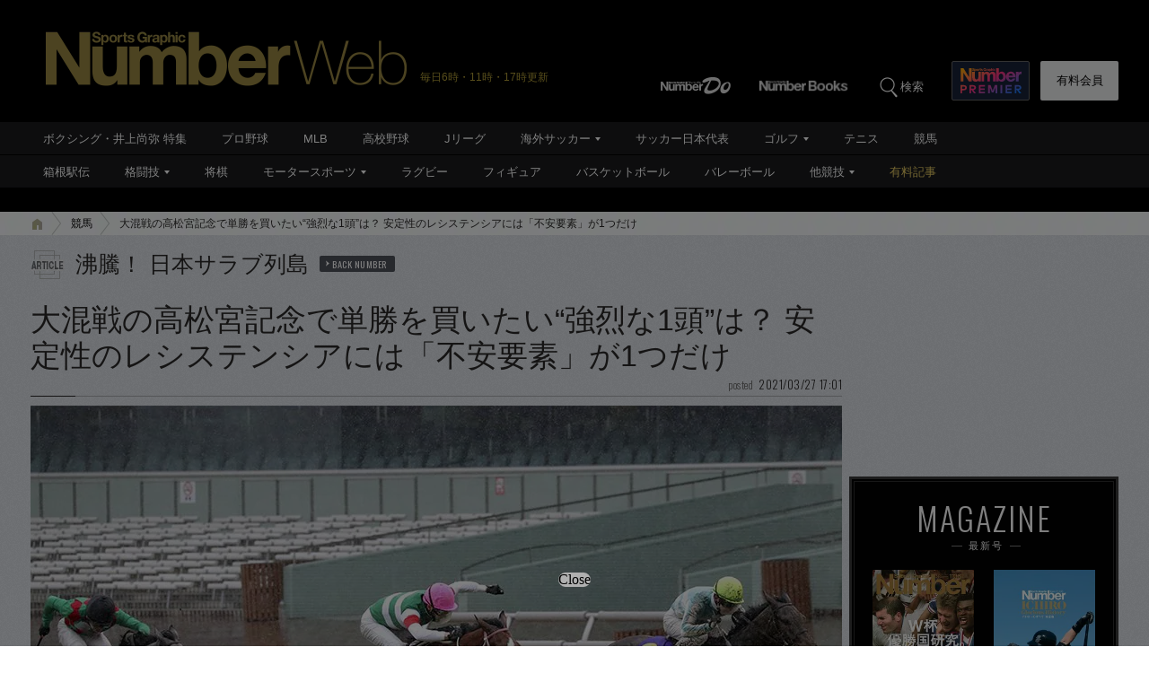

--- FILE ---
content_type: text/html; charset=utf-8
request_url: https://www.google.com/recaptcha/api2/aframe
body_size: 165
content:
<!DOCTYPE HTML><html><head><meta http-equiv="content-type" content="text/html; charset=UTF-8"></head><body><script nonce="xefP45OLJJMKLygEsqHdbA">/** Anti-fraud and anti-abuse applications only. See google.com/recaptcha */ try{var clients={'sodar':'https://pagead2.googlesyndication.com/pagead/sodar?'};window.addEventListener("message",function(a){try{if(a.source===window.parent){var b=JSON.parse(a.data);var c=clients[b['id']];if(c){var d=document.createElement('img');d.src=c+b['params']+'&rc='+(localStorage.getItem("rc::a")?sessionStorage.getItem("rc::b"):"");window.document.body.appendChild(d);sessionStorage.setItem("rc::e",parseInt(sessionStorage.getItem("rc::e")||0)+1);localStorage.setItem("rc::h",'1769000254320');}}}catch(b){}});window.parent.postMessage("_grecaptcha_ready", "*");}catch(b){}</script></body></html>

--- FILE ---
content_type: application/javascript; charset=utf-8
request_url: https://fundingchoicesmessages.google.com/f/AGSKWxVkYspo2OAAR_B_upCs_bA8QPVl00l76o1Vkou9wbdI2Fet2DvpAVxOhcJxqcfAR7nymXoBW-gX8RG2_EbxxZj3gFRy0Uvt7ZOWeMNj3EQy4XPoq1AlncWwyXMiF9TF0E15GfluZaK6H6hJiZBf_BjSkXIIBWtMJx4-MCda_Xl4ZNGV5V5sWCEBJgFB/_.net/ad2//ad7.-euads./ads_bottom_/vghd2.gif
body_size: -1292
content:
window['89bd37f7-2487-4efd-9f56-b71e4df43786'] = true;

--- FILE ---
content_type: text/javascript; charset=UTF-8
request_url: https://yads.yjtag.yahoo.co.jp/yda?adprodset=86877_940851-979627-1021986&cb=176900025546&noad_cb=parent.__ydn_noad_cb_1jfga3cf6_7crcih7tba&p_elem=pfx_ydn_banner_responsive_intersticial&pv_id=52a7e15bb28270fff148dd1f98b2ce24&suid=d2d3b3a6-6544-4d65-bad8-bf74c9a35d4c&u=https%3A%2F%2Fnumber.bunshun.jp%2Farticles%2F-%2F847541
body_size: 26
content:
yadsRenderAd_v2([],{"adprodset_code":"86877_940851-979627-1021986","callback":"","js_file_name":"","noad_callback":"parent.__ydn_noad_cb_1jfga3cf6_7crcih7tba","output_type":"js_responsive"});

--- FILE ---
content_type: application/javascript
request_url: https://number.bunshun.jp/op/analytics.js?domain=bunshun.jp
body_size: -95
content:
var ISMLIB=ISMLIB||{};ISMLIB.ismuc='26979a1b-2e89-4a97-9a31-b220db70d7ba'
